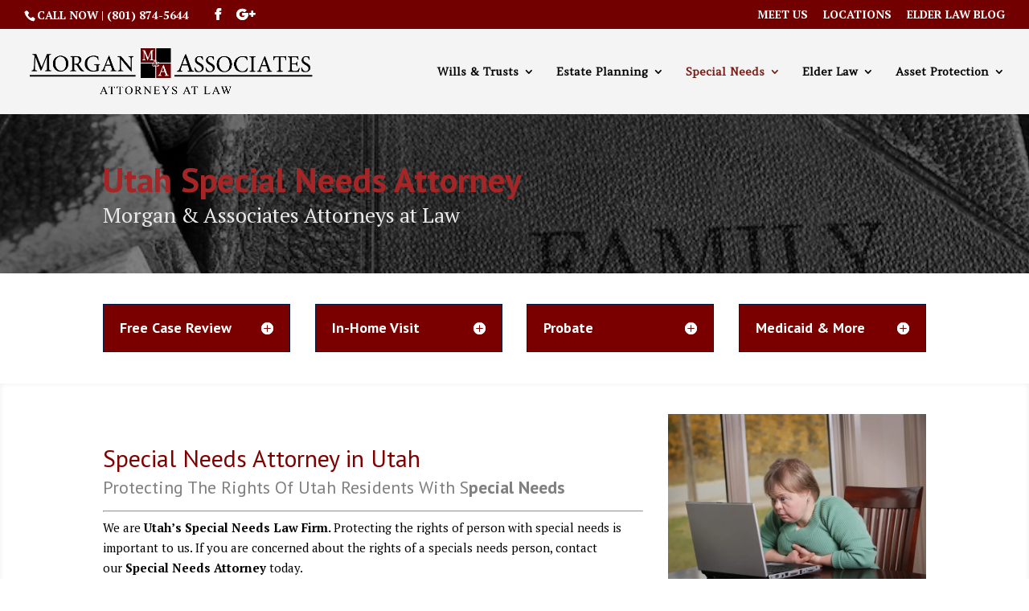

--- FILE ---
content_type: text/html; charset=UTF-8
request_url: https://morganlawutah.com/special-needs-attorney/
body_size: 9331
content:
<!DOCTYPE html>
<html lang="en">
<head>
<meta charset="UTF-8" />
<meta http-equiv="X-UA-Compatible" content="IE=edge">
<link rel="pingback" href="https://morganlawutah.com/xmlrpc.php" />
<script type="text/javascript">
document.documentElement.className = 'js';
</script>
<script>var et_site_url='https://morganlawutah.com';var et_post_id='329393';function et_core_page_resource_fallback(a,b){"undefined"===typeof b&&(b=a.sheet.cssRules&&0===a.sheet.cssRules.length);b&&(a.onerror=null,a.onload=null,a.href?a.href=et_site_url+"/?et_core_page_resource="+a.id+et_post_id:a.src&&(a.src=et_site_url+"/?et_core_page_resource="+a.id+et_post_id))}
</script>
<!-- This site is optimized with the Yoast SEO plugin v15.2 - https://yoast.com/wordpress/plugins/seo/ -->
<title>Special Needs Attorney</title>
<meta name="description" content="Special Needs Attorney in Utah. We protect the right of those with special needs in Utah. Call today to speak with an Attorney 801-" />
<meta name="robots" content="index, follow, max-snippet:-1, max-image-preview:large, max-video-preview:-1" />
<link rel="canonical" href="https://morganlawutah.com/special-needs-attorney/" />
<meta property="og:locale" content="en_US" />
<meta property="og:type" content="article" />
<meta property="og:title" content="Special Needs Attorney" />
<meta property="og:description" content="Special Needs Attorney in Utah. We protect the right of those with special needs in Utah. Call today to speak with an Attorney 801-" />
<meta property="og:url" content="https://morganlawutah.com/special-needs-attorney/" />
<meta property="og:site_name" content="Morgan &amp; Associates" />
<meta property="article:publisher" content="https://www.facebook.com/morganlawutah?notif_t=page_user_activity" />
<meta property="article:modified_time" content="2020-10-04T16:33:53+00:00" />
<meta property="og:image" content="https://morganlawutah.com/wp-content/uploads/2015/10/Special-Needs-Abuse-Morgan-and-Morgan-Law.jpg" />
<meta property="og:image:width" content="724" />
<meta property="og:image:height" content="483" />
<meta name="twitter:card" content="summary" />
<meta name="twitter:label1" value="Written by">
<meta name="twitter:data1" value="Morgan Law">
<meta name="twitter:label2" value="Est. reading time">
<meta name="twitter:data2" value="5 minutes">
<script type="application/ld+json" class="yoast-schema-graph">{"@context":"https://schema.org","@graph":[{"@type":"Organization","@id":"https://morganlawutah.com/#organization","name":"Morgan Law Utah","url":"https://morganlawutah.com/","sameAs":["https://www.facebook.com/morganlawutah?notif_t=page_user_activity"],"logo":{"@type":"ImageObject","@id":"https://morganlawutah.com/#logo","inLanguage":"en","url":"https://morganlawutah.com/wp-content/uploads/2015/08/Morgan-and-Morgand-Attorneys-at-Law.jpg","width":1053,"height":190,"caption":"Morgan Law Utah"},"image":{"@id":"https://morganlawutah.com/#logo"}},{"@type":"WebSite","@id":"https://morganlawutah.com/#website","url":"https://morganlawutah.com/","name":"Morgan &amp; Associates","description":"(801) 874-5644 | Call Now!","publisher":{"@id":"https://morganlawutah.com/#organization"},"potentialAction":[{"@type":"SearchAction","target":"https://morganlawutah.com/?s={search_term_string}","query-input":"required name=search_term_string"}],"inLanguage":"en"},{"@type":"ImageObject","@id":"https://morganlawutah.com/special-needs-attorney/#primaryimage","inLanguage":"en","url":"https://morganlawutah.com/wp-content/uploads/2015/10/Special-Needs-Abuse-Morgan-and-Morgan-Law.jpg","width":724,"height":483,"caption":"Special Needs Abuse Attorney in Utah"},{"@type":"WebPage","@id":"https://morganlawutah.com/special-needs-attorney/#webpage","url":"https://morganlawutah.com/special-needs-attorney/","name":"Special Needs Attorney","isPartOf":{"@id":"https://morganlawutah.com/#website"},"primaryImageOfPage":{"@id":"https://morganlawutah.com/special-needs-attorney/#primaryimage"},"datePublished":"2015-10-04T18:56:47+00:00","dateModified":"2020-10-04T16:33:53+00:00","description":"Special Needs Attorney in Utah. We protect the right of those with special needs in Utah. Call today to speak with an Attorney 801-","breadcrumb":{"@id":"https://morganlawutah.com/special-needs-attorney/#breadcrumb"},"inLanguage":"en","potentialAction":[{"@type":"ReadAction","target":["https://morganlawutah.com/special-needs-attorney/"]}]},{"@type":"BreadcrumbList","@id":"https://morganlawutah.com/special-needs-attorney/#breadcrumb","itemListElement":[{"@type":"ListItem","position":1,"item":{"@type":"WebPage","@id":"https://morganlawutah.com/","url":"https://morganlawutah.com/","name":"Home"}},{"@type":"ListItem","position":2,"item":{"@type":"WebPage","@id":"https://morganlawutah.com/special-needs-attorney/","url":"https://morganlawutah.com/special-needs-attorney/","name":"Special Needs Attorney"}}]}]}</script>
<!-- / Yoast SEO plugin. -->
<link rel='dns-prefetch' href='//fonts.googleapis.com' />
<link rel="alternate" type="application/rss+xml" title="Morgan &amp; Associates &raquo; Feed" href="https://morganlawutah.com/feed/" />
<link rel="alternate" type="application/rss+xml" title="Morgan &amp; Associates &raquo; Comments Feed" href="https://morganlawutah.com/comments/feed/" />
<meta content="Divi v.4.6.5" name="generator"/><!-- <link rel='stylesheet' id='wp-block-library-css'  href='https://morganlawutah.com/wp-includes/css/dist/block-library/style.min.css?ver=5.5.15' type='text/css' media='all' /> -->
<!-- <link rel='stylesheet' id='contact-form-7-css'  href='https://morganlawutah.com/wp-content/plugins/contact-form-7/includes/css/styles.css?ver=5.3' type='text/css' media='all' /> -->
<link rel="stylesheet" type="text/css" href="//morganlawutah.com/wp-content/cache/wpfc-minified/m02rskq2/60gph.css" media="all"/>
<!-- <link rel='stylesheet' id='wplp-style-css'  href='https://morganlawutah.com/wp-content/plugins/lawyer-resources/default.css?ver=1.0.1' type='text/css' media='screen' /> -->
<link rel="stylesheet" type="text/css" href="//morganlawutah.com/wp-content/cache/wpfc-minified/dr9smo36/60gph.css" media="screen"/>
<!-- <link rel='stylesheet' id='ssb-front-css-css'  href='https://morganlawutah.com/wp-content/plugins/simple-social-buttons/assets/css/front.css?ver=5.0.0' type='text/css' media='all' /> -->
<!-- <link rel='stylesheet' id='rplg-css-css'  href='https://morganlawutah.com/wp-content/plugins/business-reviews-bundle/assets/css/rplg.css?ver=1.6' type='text/css' media='all' /> -->
<!-- <link rel='stylesheet' id='swiper-css-css'  href='https://morganlawutah.com/wp-content/plugins/business-reviews-bundle/assets/css/swiper.min.css?ver=1.6' type='text/css' media='all' /> -->
<!-- <link rel='stylesheet' id='divi-style-css'  href='https://morganlawutah.com/wp-content/themes/Divi/style.css?ver=4.6.5' type='text/css' media='all' /> -->
<link rel="stylesheet" type="text/css" href="//morganlawutah.com/wp-content/cache/wpfc-minified/d76ntk3p/60gpg.css" media="all"/>
<link rel='stylesheet' id='et-builder-googlefonts-cached-css'  href='https://fonts.googleapis.com/css?family=PT+Sans:regular,italic,700,700italic|PT+Serif:regular,italic,700,700italic|Amethysta:regular&#038;subset=cyrillic,latin,latin-ext,cyrillic-ext&#038;display=swap' type='text/css' media='all' />
<!-- <link rel='stylesheet' id='dashicons-css'  href='https://morganlawutah.com/wp-includes/css/dashicons.min.css?ver=5.5.15' type='text/css' media='all' /> -->
<link rel="stylesheet" type="text/css" href="//morganlawutah.com/wp-content/cache/wpfc-minified/qa5rngw1/60gpe.css" media="all"/>
<script type='text/javascript' src='https://morganlawutah.com/wp-content/plugins/simple-social-buttons/assets/js/frontend-blocks.js?ver=5.0.0' id='ssb-blocks-front-js-js'></script>
<script src='//morganlawutah.com/wp-content/cache/wpfc-minified/7yzmx60g/c8j2q.js' type="text/javascript"></script>
<!-- <script type='text/javascript' src='https://morganlawutah.com/wp-includes/js/jquery/jquery.js?ver=1.12.4-wp' id='jquery-core-js'></script> -->
<script type='text/javascript' id='ssb-front-js-js-extra'>
/* <![CDATA[ */
var SSB = {"ajax_url":"https:\/\/morganlawutah.com\/wp-admin\/admin-ajax.php","fb_share_nonce":"42fa20a0d4"};
/* ]]> */
</script>
<script src='//morganlawutah.com/wp-content/cache/wpfc-minified/d7dcgagy/c8j2q.js' type="text/javascript"></script>
<!-- <script type='text/javascript' src='https://morganlawutah.com/wp-content/plugins/simple-social-buttons/assets/js/front.js?ver=5.0.0' id='ssb-front-js-js'></script> -->
<!-- <script type='text/javascript' src='https://morganlawutah.com/wp-content/plugins/business-reviews-bundle/assets/js/wpac-time.js?ver=1.6' id='brb-wpac-time-js-js'></script> -->
<!-- <script type='text/javascript' src='https://morganlawutah.com/wp-content/plugins/business-reviews-bundle/assets/js/blazy.min.js?ver=1.6' id='blazy-js-js'></script> -->
<!-- <script type='text/javascript' src='https://morganlawutah.com/wp-content/plugins/business-reviews-bundle/assets/js/swiper.min.js?ver=1.6' id='swiper-js-js'></script> -->
<!-- <script type='text/javascript' src='https://morganlawutah.com/wp-content/plugins/business-reviews-bundle/assets/js/rplg.js?ver=1.6' id='rplg-js-js'></script> -->
<!-- <script type='text/javascript' src='https://morganlawutah.com/wp-content/themes/Divi/core/admin/js/es6-promise.auto.min.js?ver=5.5.15' id='es6-promise-js'></script> -->
<script type='text/javascript' id='et-core-api-spam-recaptcha-js-extra'>
/* <![CDATA[ */
var et_core_api_spam_recaptcha = {"site_key":"","page_action":{"action":"special_needs_attorney"}};
/* ]]> */
</script>
<script src='//morganlawutah.com/wp-content/cache/wpfc-minified/lybfhe0d/60gph.js' type="text/javascript"></script>
<!-- <script type='text/javascript' src='https://morganlawutah.com/wp-content/themes/Divi/core/admin/js/recaptcha.js?ver=5.5.15' id='et-core-api-spam-recaptcha-js'></script> -->
<link rel="https://api.w.org/" href="https://morganlawutah.com/wp-json/" /><link rel="alternate" type="application/json" href="https://morganlawutah.com/wp-json/wp/v2/pages/329393" /><link rel="EditURI" type="application/rsd+xml" title="RSD" href="https://morganlawutah.com/xmlrpc.php?rsd" />
<link rel="wlwmanifest" type="application/wlwmanifest+xml" href="https://morganlawutah.com/wp-includes/wlwmanifest.xml" /> 
<meta name="generator" content="WordPress 5.5.15" />
<link rel='shortlink' href='https://morganlawutah.com/?p=329393' />
<link rel="alternate" type="application/json+oembed" href="https://morganlawutah.com/wp-json/oembed/1.0/embed?url=https%3A%2F%2Fmorganlawutah.com%2Fspecial-needs-attorney%2F" />
<link rel="alternate" type="text/xml+oembed" href="https://morganlawutah.com/wp-json/oembed/1.0/embed?url=https%3A%2F%2Fmorganlawutah.com%2Fspecial-needs-attorney%2F&#038;format=xml" />
<style media="screen">
/*inline margin*/
.simplesocialbuttons.simplesocialbuttons_inline.simplesocial-sm-round button{
margin: ;
}
/*margin-digbar*/
</style>
<!-- Open Graph Meta Tags generated by Simple Social Buttons 5.0.0 -->
<meta property="og:title" content="Special Needs Attorney - Morgan &amp; Associates" />
<meta property="og:url" content="https://morganlawutah.com/special-needs-attorney/" />
<meta property="og:site_name" content="Morgan &amp; Associates" />
<meta property="og:image" content="https://morganlawutah.com/wp-content/uploads/2015/10/Special-Needs-Abuse-Morgan-and-Morgan-Law.jpg" />
<meta name="twitter:card" content="summary_large_image" />
<meta name="twitter:title" content="Special Needs Attorney - Morgan &amp; Associates" />
<meta property="twitter:image" content="https://morganlawutah.com/wp-content/uploads/2015/10/Special-Needs-Abuse-Morgan-and-Morgan-Law.jpg" />
<meta name="viewport" content="width=device-width, initial-scale=1.0, maximum-scale=1.0, user-scalable=0" /><style type="text/css" id="custom-background-css">
body.custom-background { background-image: url("https://morganlawutah.com/wp-content/uploads/2015/07/Injury-Law-Lehi-Santaquin-utah.jpg"); background-position: right top; background-size: auto; background-repeat: repeat-x; background-attachment: fixed; }
</style>
<!--START: LegalChat Monitoring and Tracking Code: Put this in the HEAD section of your HTML Page -->
<script type="text/javascript">
_siteid = "e4c0618b-371f-47a4-83e5-eb5aef150d1f";
_subscriberId  = "f984c013-b6e5-44fe-822b-c6ea007f25e5";
function comCC24StartFunctioning(scriptSource) {
var scrDynamicHeadAttr = document.createElement('script');
scrDynamicHeadAttr.setAttribute('src', scriptSource);
scrDynamicHeadAttr.setAttribute('type', 'text/javascript');
scrHeadAttr = document.getElementsByTagName('head')[0];
scrHeadAttr.insertBefore(scrDynamicHeadAttr, scrHeadAttr.firstChild);
}
comCC24StartFunctioning(window.location.protocol + "//service.legalchat.com/VisitorManager/Scripts/comCC24DomReady.js");
</script>
<!--END: LegalChat Monitoring and Tracking Code--><link rel="icon" href="https://morganlawutah.com/wp-content/uploads/2015/08/cropped-Morgan-and-Morgan-Attorneys-at-Law-Mark1-32x32.jpg" sizes="32x32" />
<link rel="icon" href="https://morganlawutah.com/wp-content/uploads/2015/08/cropped-Morgan-and-Morgan-Attorneys-at-Law-Mark1-192x192.jpg" sizes="192x192" />
<link rel="apple-touch-icon" href="https://morganlawutah.com/wp-content/uploads/2015/08/cropped-Morgan-and-Morgan-Attorneys-at-Law-Mark1-180x180.jpg" />
<meta name="msapplication-TileImage" content="https://morganlawutah.com/wp-content/uploads/2015/08/cropped-Morgan-and-Morgan-Attorneys-at-Law-Mark1-270x270.jpg" />
<!-- <link rel="stylesheet" id="et-core-unified-329393-cached-inline-styles" href="https://morganlawutah.com/wp-content/et-cache/329393/et-core-unified-329393-17672073087281.min.css" onerror="et_core_page_resource_fallback(this, true)" onload="et_core_page_resource_fallback(this)" /> -->
<link rel="stylesheet" type="text/css" href="//morganlawutah.com/wp-content/cache/wpfc-minified/du8sunho/414ho.css" media="all"/></head>
<body class="page-template-default page page-id-329393 custom-background et_pb_button_helper_class et_fullwidth_nav et_fullwidth_secondary_nav et_fixed_nav et_show_nav et_secondary_nav_enabled et_secondary_nav_two_panels et_primary_nav_dropdown_animation_fade et_secondary_nav_dropdown_animation_fade et_header_style_left et_pb_footer_columns4 et_pb_gutter et_pb_gutters2 et_pb_pagebuilder_layout et_no_sidebar et_divi_theme et-db et_minified_js et_minified_css">
<div id="page-container">
<div id="top-header">
<div class="container clearfix">
<div id="et-info">
<span id="et-info-phone">CALL NOW | (801) 874-5644</span>
<ul class="et-social-icons">
<li class="et-social-icon et-social-facebook">
<a href="https://www.facebook.com/morganlawutah?notif_t=page_user_activity" class="icon">
<span>Facebook</span>
</a>
</li>
<li class="et-social-icon et-social-google-plus">
<a href="https://goo.gl/maps/cuf1DvUNdmP2" class="icon">
<span>Google</span>
</a>
</li>
</ul>				</div> <!-- #et-info -->
<div id="et-secondary-menu">
<div class="et_duplicate_social_icons">
<ul class="et-social-icons">
<li class="et-social-icon et-social-facebook">
<a href="https://www.facebook.com/morganlawutah?notif_t=page_user_activity" class="icon">
<span>Facebook</span>
</a>
</li>
<li class="et-social-icon et-social-google-plus">
<a href="https://goo.gl/maps/cuf1DvUNdmP2" class="icon">
<span>Google</span>
</a>
</li>
</ul>
</div><ul id="et-secondary-nav" class="menu"><li class="menu-item menu-item-type-post_type menu-item-object-page menu-item-479477"><a title="Meet the Team of Morgan &#038; Associates Law" href="https://morganlawutah.com/about-our-law-firm/">Meet Us</a></li>
<li class="menu-item menu-item-type-post_type menu-item-object-page menu-item-166"><a title="Law Offices in Lehi and Santaquin Utah" href="https://morganlawutah.com/contact-our-law-office/">Locations</a></li>
<li class="menu-item menu-item-type-post_type menu-item-object-page menu-item-1041"><a title="Elder Law Articles and Resources" href="https://morganlawutah.com/utah-estate-planning-2/">Elder Law Blog</a></li>
</ul>				</div> <!-- #et-secondary-menu -->
</div> <!-- .container -->
</div> <!-- #top-header -->
<header id="main-header" data-height-onload="92">
<div class="container clearfix et_menu_container">
<div class="logo_container">
<span class="logo_helper"></span>
<a href="https://morganlawutah.com/">
<img src="https://morganlawutah.com/wp-content/uploads/2016/01/morgan-and-morgan-logo-redesign-.png" alt="Morgan &amp; Associates" id="logo" data-height-percentage="59" />
</a>
</div>
<div id="et-top-navigation" data-height="92" data-fixed-height="77">
<nav id="top-menu-nav">
<ul id="top-menu" class="nav"><li id="menu-item-1243836" class="menu-item menu-item-type-custom menu-item-object-custom menu-item-has-children menu-item-1243836"><a href="#">Wills &#038; Trusts</a>
<ul class="sub-menu">
<li id="menu-item-1243846" class="menu-item menu-item-type-post_type menu-item-object-page menu-item-1243846"><a href="https://morganlawutah.com/living-trusts/">Living Trusts</a></li>
<li id="menu-item-1243843" class="menu-item menu-item-type-post_type menu-item-object-page menu-item-1243843"><a href="https://morganlawutah.com/utah-simple-wills/">Simple Wills</a></li>
<li id="menu-item-1243840" class="menu-item menu-item-type-post_type menu-item-object-page menu-item-1243840"><a href="https://morganlawutah.com/utah-wills-versus-trusts/">Wills vs Trusts</a></li>
</ul>
</li>
<li id="menu-item-479247" class="menu-item menu-item-type-post_type menu-item-object-page menu-item-has-children menu-item-479247"><a title="Offering Trusts and More" href="https://morganlawutah.com/utah-estate-planning/">Estate Planning</a>
<ul class="sub-menu">
<li id="menu-item-1244114" class="menu-item menu-item-type-post_type menu-item-object-page menu-item-1244114"><a href="https://morganlawutah.com/utah-estate-planning-family-trust-planning/">Estate Planning</a></li>
<li id="menu-item-1244116" class="menu-item menu-item-type-post_type menu-item-object-page menu-item-1244116"><a href="https://morganlawutah.com/cabin-trust-attorney/">Cabin Trust</a></li>
<li id="menu-item-1244263" class="menu-item menu-item-type-post_type menu-item-object-page menu-item-1244263"><a href="https://morganlawutah.com/dynasty-trust/">Dynasty Trust</a></li>
<li id="menu-item-1244115" class="menu-item menu-item-type-post_type menu-item-object-page menu-item-1244115"><a href="https://morganlawutah.com/utah-estate-planning-family-trust-planning/">Family Trust Planning</a></li>
<li id="menu-item-1244108" class="menu-item menu-item-type-post_type menu-item-object-page menu-item-1244108"><a href="https://morganlawutah.com/planning-for-senior-years/">Planning Senior Years</a></li>
<li id="menu-item-1244113" class="menu-item menu-item-type-post_type menu-item-object-page menu-item-1244113"><a href="https://morganlawutah.com/utah-estate-planning-family-trust-planning/">Young Family Planning</a></li>
<li id="menu-item-1244120" class="menu-item menu-item-type-post_type menu-item-object-page menu-item-1244120"><a href="https://morganlawutah.com/utah-retirement-trusts/">Retirement Trusts</a></li>
<li id="menu-item-1244099" class="menu-item menu-item-type-post_type menu-item-object-page menu-item-1244099"><a href="https://morganlawutah.com/asset-protection/">Asset Protection Trust</a></li>
</ul>
</li>
<li id="menu-item-611772" class="menu-item menu-item-type-post_type menu-item-object-page current-menu-item page_item page-item-329393 current_page_item menu-item-has-children menu-item-611772"><a title="Special Needs Attorney" href="https://morganlawutah.com/special-needs-attorney/" aria-current="page">Special Needs</a>
<ul class="sub-menu">
<li id="menu-item-386798" class="menu-item menu-item-type-post_type menu-item-object-page menu-item-386798"><a href="https://morganlawutah.com/special-needs-planning/">Special Needs Planning</a></li>
<li id="menu-item-1244128" class="menu-item menu-item-type-post_type menu-item-object-page menu-item-1244128"><a href="https://morganlawutah.com/able-accounts/">ABLE Accounts</a></li>
<li id="menu-item-409736" class="menu-item menu-item-type-post_type menu-item-object-page menu-item-409736"><a href="https://morganlawutah.com/guardianship/">Guardianship</a></li>
<li id="menu-item-1244131" class="menu-item menu-item-type-post_type menu-item-object-page menu-item-1244131"><a href="https://morganlawutah.com/self-settled-special-needs-trust/">Self-Settled Special Needs Trust</a></li>
<li id="menu-item-346341" class="menu-item menu-item-type-post_type menu-item-object-page menu-item-346341"><a title="Protecting Individuals With Special Needs From Abuse" href="https://morganlawutah.com/special-needs-abuse/">Special Needs Abuse</a></li>
<li id="menu-item-1243873" class="menu-item menu-item-type-custom menu-item-object-custom menu-item-has-children menu-item-1243873"><a href="#">Medicaid &#038; Veteran</a>
<ul class="sub-menu">
<li id="menu-item-1243879" class="menu-item menu-item-type-post_type menu-item-object-page menu-item-1243879"><a href="https://morganlawutah.com/elder-law-utah/veteran-benefits-planning/">Veteran Benefits Planning</a></li>
<li id="menu-item-1243878" class="menu-item menu-item-type-post_type menu-item-object-page menu-item-1243878"><a href="https://morganlawutah.com/elder-law-utah/medicaid-benefits-planning/medicaid-estate-recovery/">Medicaid Estate Recovery</a></li>
<li id="menu-item-1243875" class="menu-item menu-item-type-post_type menu-item-object-page menu-item-1243875"><a href="https://morganlawutah.com/medicaid-spend-down/">Medicaid Spend Down</a></li>
<li id="menu-item-1243874" class="menu-item menu-item-type-post_type menu-item-object-page menu-item-1243874"><a href="https://morganlawutah.com/high-nursing-homes-costs/">High Nursing Homes Costs</a></li>
<li id="menu-item-1243876" class="menu-item menu-item-type-post_type menu-item-object-page menu-item-1243876"><a href="https://morganlawutah.com/morgan-and-morgan-injurylaw/medical-malpractice-attorney/">Medical Malpractice Attorney</a></li>
</ul>
</li>
</ul>
</li>
<li id="menu-item-326652" class="menu-item menu-item-type-post_type menu-item-object-page menu-item-has-children menu-item-326652"><a title="Utah Elder Law Attorney " href="https://morganlawutah.com/elder-law-utah/">Elder Law</a>
<ul class="sub-menu">
<li id="menu-item-335108" class="menu-item menu-item-type-post_type menu-item-object-page menu-item-335108"><a title="Stop Elderly Abuse " href="https://morganlawutah.com/elderly-physical-abuse/">Physical Abuse</a></li>
<li id="menu-item-406895" class="menu-item menu-item-type-post_type menu-item-object-page menu-item-406895"><a title="Stop Elderly Financial Abuse " href="https://morganlawutah.com/elderly-financial-abuse/">Financial Abuse</a></li>
<li id="menu-item-403649" class="menu-item menu-item-type-post_type menu-item-object-page menu-item-has-children menu-item-403649"><a title="Planning now can have big rewards when it matters most" href="https://morganlawutah.com/elder-law-utah/medicaid-benefits-planning/">Medicaid Benefits Planning</a>
<ul class="sub-menu">
<li id="menu-item-1243656" class="menu-item menu-item-type-post_type menu-item-object-page menu-item-1243656"><a href="https://morganlawutah.com/high-nursing-homes-costs/">Nursing Homes Costs</a></li>
<li id="menu-item-868923" class="menu-item menu-item-type-post_type menu-item-object-page menu-item-868923"><a href="https://morganlawutah.com/elder-law-utah/medicaid-benefits-planning/medicaid-estate-recovery/">Medicaid Estate Recovery</a></li>
<li id="menu-item-868927" class="menu-item menu-item-type-post_type menu-item-object-page menu-item-868927"><a href="https://morganlawutah.com/medicaid-spend-down/">Medicaid Spend Down</a></li>
<li id="menu-item-397612" class="menu-item menu-item-type-post_type menu-item-object-page menu-item-397612"><a title="Get the most from the benefits you&#8217;ve earned" href="https://morganlawutah.com/elder-law-utah/veteran-benefits-planning/">Veteran Benefits Planning</a></li>
<li id="menu-item-416233" class="menu-item menu-item-type-post_type menu-item-object-page menu-item-416233"><a title="Estate Planning &#038; Trusts" href="https://morganlawutah.com/utah-estate-planning/">Estate Planning &#038; Trusts</a></li>
<li id="menu-item-409646" class="menu-item menu-item-type-post_type menu-item-object-page menu-item-409646"><a href="https://morganlawutah.com/guardianship/">Guardianship</a></li>
</ul>
</li>
</ul>
</li>
<li id="menu-item-1244094" class="menu-item menu-item-type-custom menu-item-object-custom menu-item-has-children menu-item-1244094"><a href="#">Asset Protection</a>
<ul class="sub-menu">
<li id="menu-item-1243983" class="menu-item menu-item-type-post_type menu-item-object-page menu-item-1243983"><a href="https://morganlawutah.com/asset-protection/">Asset Protection</a></li>
<li id="menu-item-1244095" class="menu-item menu-item-type-post_type menu-item-object-page menu-item-1244095"><a href="https://morganlawutah.com/death-and-estate-tax/">Death &#038; Estate Tax</a></li>
</ul>
</li>
</ul>						</nav>
<div id="et_mobile_nav_menu">
<div class="mobile_nav closed">
<span class="select_page">Select Page</span>
<span class="mobile_menu_bar mobile_menu_bar_toggle"></span>
</div>
</div>				</div> <!-- #et-top-navigation -->
</div> <!-- .container -->
<div class="et_search_outer">
<div class="container et_search_form_container">
<form role="search" method="get" class="et-search-form" action="https://morganlawutah.com/">
<input type="search" class="et-search-field" placeholder="Search &hellip;" value="" name="s" title="Search for:" />					</form>
<span class="et_close_search_field"></span>
</div>
</div>
</header> <!-- #main-header -->
<div id="et-main-area">
<div id="main-content">
<article id="post-329393" class="post-329393 page type-page status-publish has-post-thumbnail hentry">
<div class="entry-content">
<div id="et-boc" class="et-boc">
<div class="et-l et-l--post">
<div class="et_builder_inner_content et_pb_gutters2">
<div class="et_pb_section et_pb_section_0 et_pb_section_parallax et_pb_inner_shadow et_pb_fullwidth_section et_section_regular" >
<section class="et_pb_module et_pb_fullwidth_header et_pb_fullwidth_header_0 et_hover_enabled et_pb_section_parallax et_pb_text_align_left et_pb_bg_layout_dark">
<span class="et_parallax_bg_wrap"><span
class="et_parallax_bg et_pb_parallax_css"
style="background-image: url(//i0.wp.com/morganlawutah.com/wp-content/uploads/2020/09/Family-Law-Head-2.jpg);"
></span></span>
<div class="et_pb_fullwidth_header_container left">
<div class="header-content-container center">
<div class="header-content">
<h1 class="et_pb_module_header">Utah Special Needs Attorney</h1>
<span class="et_pb_fullwidth_header_subhead">Morgan & Associates Attorneys at Law</span>
<div class="et_pb_header_content_wrapper"></div>
</div>
</div>
</div>
<div class="et_pb_fullwidth_header_overlay"></div>
<div class="et_pb_fullwidth_header_scroll"></div>
</section>
</div> <!-- .et_pb_section --><div class="et_pb_section et_pb_section_1 et_section_regular" >
<div class="et_pb_row et_pb_row_0">
<div class="et_pb_column et_pb_column_1_4 et_pb_column_0  et_pb_css_mix_blend_mode_passthrough">
<div class="et_pb_module et_pb_toggle et_pb_toggle_0 et_pb_toggle_item  et_pb_toggle_close">
<h5 class="et_pb_toggle_title">Free Case Review</h5>
<div class="et_pb_toggle_content clearfix"><hr />
<p style="text-align: center;"><span style="color: #ffffff;">Let us review your Will or Trust.</span></p>
<h3 style="text-align: center;"><span style="color: #ededed;"><strong>Speak To An Attorney Now: 801-874-5644</strong></span></h3>
<p style="text-align: center;">
</div> <!-- .et_pb_toggle_content -->
</div> <!-- .et_pb_toggle -->
</div> <!-- .et_pb_column --><div class="et_pb_column et_pb_column_1_4 et_pb_column_1  et_pb_css_mix_blend_mode_passthrough">
<div class="et_pb_module et_pb_toggle et_pb_toggle_1 et_pb_toggle_item  et_pb_toggle_close">
<h5 class="et_pb_toggle_title">In-Home Visit</h5>
<div class="et_pb_toggle_content clearfix"><hr />
<p style="text-align: center;"><span style="color: #ffffff;">We'll come to you. We offer free in-home meetings.</span></p>
<h3 style="text-align: center;"><span style="color: #ededed;"><strong>Speak To An Attorney Now: 801-874-5644</strong></span></h3>
</div> <!-- .et_pb_toggle_content -->
</div> <!-- .et_pb_toggle -->
</div> <!-- .et_pb_column --><div class="et_pb_column et_pb_column_1_4 et_pb_column_2  et_pb_css_mix_blend_mode_passthrough">
<div class="et_pb_module et_pb_toggle et_pb_toggle_2 et_pb_toggle_item  et_pb_toggle_close">
<h5 class="et_pb_toggle_title">Probate</h5>
<div class="et_pb_toggle_content clearfix"><hr />
<p style="text-align: center;"><span style="color: #ffffff;">Call for help with the estate of a loved one who has recently passed away</span></p>
<h3 style="text-align: center;"><span style="color: #ffffff;"><strong>Speak To An Attorney Now: 801-874-5644</strong></span></h3>
<p style="text-align: center;"><a href='https://morganlawutah.com/utah-estate-planning/' class='small-button smallsilver'>Click Here To Learn More</a></p>
</div> <!-- .et_pb_toggle_content -->
</div> <!-- .et_pb_toggle -->
</div> <!-- .et_pb_column --><div class="et_pb_column et_pb_column_1_4 et_pb_column_3  et_pb_css_mix_blend_mode_passthrough et-last-child">
<div class="et_pb_module et_pb_toggle et_pb_toggle_3 et_pb_toggle_item  et_pb_toggle_close">
<h5 class="et_pb_toggle_title">Medicaid &amp; More</h5>
<div class="et_pb_toggle_content clearfix"><hr />
<p style="text-align: center;"><span style="color: #ffffff;">Call us for help protecting your loved ones with special needs</span></p>
<h3 style="text-align: center;"><span style="color: #ffffff;"><strong>Speak To An Attorney Now: 801-874-5644</strong></span></h3>
<p style="text-align: center;"><a href='https://morganlawutah.com/special-needs-attorney/' class='small-button smallsilver'>Click Here To Learn More</a></p>
<p style="text-align: center;"> </p>
</div> <!-- .et_pb_toggle_content -->
</div> <!-- .et_pb_toggle -->
</div> <!-- .et_pb_column -->
</div> <!-- .et_pb_row -->
</div> <!-- .et_pb_section --><div class="et_pb_section et_pb_section_2 et_pb_with_background et_pb_inner_shadow et_section_regular" >
<div class="et_pb_row et_pb_row_1">
<div class="et_pb_column et_pb_column_2_3 et_pb_column_4  et_pb_css_mix_blend_mode_passthrough">
<div class="et_pb_module et_pb_text et_pb_text_0  et_pb_text_align_left et_pb_bg_layout_light">
<div class="et_pb_text_inner"><h1> </h1>
<h1><span style="color: #800000;">Special Needs </span><span style="color: #800000;">Attorney in Utah</span></h1>
<h3><span style="color: #808080;">Protecting The Rights Of Utah Residents With S<strong>pecial Needs </strong></span></h3>
<hr />
<p>We are<strong> Utah&#8217;s Special Needs Law Firm. </strong>Protecting the rights of person with special needs is important to us. If you are concerned about the rights of a specials needs person, contact our<strong> Special Needs Attorney </strong>today.</p>
<p style="text-align: left;">The rights of those with <strong>Special Needs</strong> are often violated via abuse or neglect. It is often hard to identify a victim of abuse because individuals with special need may not be able to communicate the problem. Often times everything may seem fine on the surface but your gut may tell you otherwise. Call us today and speak with Attorney Chris Morgan. Your call is confidential and there is no charge for Utah residents.</p>
<h3><span style="color: #800000;">Speak Up! Help Us Protect The Rights of Those With Specials Needs. </span></h3>
<h4><span style="color: #000000;">Call Special Needs Attorney Chris Morgan Now: 801-874-5644. </span></h4>
<p style="text-align: center;"></div>
</div> <!-- .et_pb_text -->
</div> <!-- .et_pb_column --><div class="et_pb_column et_pb_column_1_3 et_pb_column_5  et_pb_css_mix_blend_mode_passthrough et-last-child">
<div class="et_pb_module et_pb_image et_pb_image_0 et_animated et-waypoint">
<span class="et_pb_image_wrap "><img loading="lazy" src="//i0.wp.com/morganlawutah.com/wp-content/uploads/2015/10/Special-Needs-Abuse-Morgan-and-Morgan-Law.jpg" alt="" title="Special Needs Physical Abuse Attorney in Utah" height="auto" width="auto" /></span>
</div><div class="et_pb_module et_pb_tabs et_pb_tabs_0 " >
<ul class="et_pb_tabs_controls clearfix">
<li class="et_pb_tab_0 et_pb_tab_active"><a href="#">WHY CHOOSE US?</a></li>
</ul>
<div class="et_pb_all_tabs">
<div class="et_pb_tab et_pb_tab_0 clearfix et_pb_active_content">
<div class="et_pb_tab_content"><ul>
<li><strong><span style="color: #ffffff;"><span class="s2">F</span><span class="s2">ree confidential case reviews&nbsp;</span></span></strong></li>
<li><strong><span style="color: #ffffff;"><span class="s2">Free in home case reviews for clients that can not come to the office.</span></span></strong></li>
<li><strong><span style="color: #ffffff;"><span class="s2">Serving clients throughout the entire state of&nbsp;Utah. </span></span></strong></li>
<li><strong><span style="color: #ffffff;"><span class="s2">Offices in Lehi and Santaquin, Utah.&nbsp;</span></span></strong></li>
<li><strong><span style="color: #ffffff;"><span class="s2">Experienced trial lawyers</span></span></strong></li>
<li><strong><span style="color: #ffffff;"><span class="s4">Successfully accomplished thousands of verdicts and settlements</span></span></strong></li>
<li><strong><span style="color: #ffffff;">Licensed Clinical Social Worker (LCSW) on staff</span></strong></li>
</ul>
<p style="text-align: center;"></div>
</div> <!-- .et_pb_tab -->
</div> <!-- .et_pb_all_tabs -->
</div> <!-- .et_pb_tabs -->
</div> <!-- .et_pb_column -->
</div> <!-- .et_pb_row -->
</div> <!-- .et_pb_section -->		</div><!-- .et_builder_inner_content -->
</div><!-- .et-l -->
</div><!-- #et-boc -->
<div class="simplesocialbuttons simplesocial-sm-round simplesocialbuttons_inline simplesocialbuttons-align-left post-329393 page  simplesocialbuttons-inline-no-animation">
<button class="simplesocial-fb-share"  rel="nofollow"  target="_blank"  aria-label="Facebook Share" data-href="https://www.facebook.com/sharer/sharer.php?u=https://morganlawutah.com/special-needs-attorney/" onclick="javascript:window.open(this.dataset.href, '', 'menubar=no,toolbar=no,resizable=yes,scrollbars=yes,height=600,width=600');return false;"><span class="simplesocialtxt">Facebook </span> </button>
<button class="simplesocial-twt-share"  rel="nofollow"  target="_blank"  aria-label="Twitter Share" data-href="https://twitter.com/share?text=Special+Needs+Attorney&url=https://morganlawutah.com/special-needs-attorney/" onclick="javascript:window.open(this.dataset.href, '', 'menubar=no,toolbar=no,resizable=yes,scrollbars=yes,height=600,width=600');return false;"><span class="simplesocialtxt">Twitter</span> </button>
<button  rel="nofollow"  target="_blank"  class="simplesocial-linkedin-share" aria-label="LinkedIn Share" data-href="https://www.linkedin.com/sharing/share-offsite/?url=https://morganlawutah.com/special-needs-attorney/" onclick="javascript:window.open(this.dataset.href, '', 'menubar=no,toolbar=no,resizable=yes,scrollbars=yes,height=600,width=600');return false;"><span class="simplesocialtxt">LinkedIn</span></button>
</div>
</div> <!-- .entry-content -->
</article> <!-- .et_pb_post -->
</div> <!-- #main-content -->

<footer id="main-footer">
<div class="container">
<div id="footer-widgets" class="clearfix">
<div class="footer-widget"><div id="text-3" class="fwidget et_pb_widget widget_text"><h4 class="title">Our Locations &#038; Contact Information</h4>			<div class="textwidget"><p>Lehi Law Office<br />
Phone: (801) 874-5644<br />
Address:<br />
211 E Main Street, Lehi, Utah 84043</p>
<p>Santaquin Law Office<br />
Phone: (435) 241-3000<br />
Address:<br />
85 East Main Street, Santaquin, Utah 84655</p>
</div>
</div> <!-- end .fwidget --></div> <!-- end .footer-widget --><div class="footer-widget"><div id="media_image-2" class="fwidget et_pb_widget widget_media_image"><h4 class="title">Morgan &#038; Associates Lehi Location</h4><div style="width: 310px" class="wp-caption alignnone"><a href="https://goo.gl/maps/cuf1DvUNdmP2"><img width="300" height="170" src="https://morganlawutah.com/wp-content/uploads/2015/07/Lehi-office-300x170.jpg" class="image wp-image-744  attachment-medium size-medium" alt="" loading="lazy" style="max-width: 100%; height: auto;" srcset="https://morganlawutah.com/wp-content/uploads/2015/07/Lehi-office-300x170.jpg 300w, https://morganlawutah.com/wp-content/uploads/2015/07/Lehi-office.jpg 500w" sizes="(max-width: 300px) 100vw, 300px" /></a><p class="wp-caption-text">Contact Law Office Lehi Utah</p></div></div> <!-- end .fwidget --></div> <!-- end .footer-widget --><div class="footer-widget">
<div id="recent-posts-3" class="fwidget et_pb_widget widget_recent_entries">
<h4 class="title">Morgan Law Blog</h4>
<ul>
<li>
<a href="https://morganlawutah.com/when-the-will-doesnt-matter/">When the Will Doesn&#8217;t Matter</a>
</li>
<li>
<a href="https://morganlawutah.com/estate-planning-young-utah-parents/">Estate Planning for Young Utah Parents</a>
</li>
<li>
<a href="https://morganlawutah.com/dont-billions-trust/">I Don’t Have Billions, So Why A Trust?</a>
</li>
<li>
<a href="https://morganlawutah.com/taking-money-mom-not-harmless/">Taking Money From Mom is Not Harmless</a>
</li>
<li>
<a href="https://morganlawutah.com/estate-planning-considerations-utah-adults-special-needs/">Estate Planning Considerations for Utah Adults with Special Needs</a>
</li>
</ul>
</div> <!-- end .fwidget --></div> <!-- end .footer-widget --><div class="footer-widget"><h4 class="title">Follow Us</h4>
<section class="ssb_followers simplesocial-simple-round">
<a class="ssb_button simplesocial-fb-follow" rel="noopener" href="https://facebook.com/https://www.facebook.com/morganlawutah?notif_t=page_user_activity"  target="_blank"><span class="simplesocialtxt">Follow us on Facebook </span><span class="widget_counter">  </span></a>
<a class="ssb_button simplesocial-gplus-follow" rel="noopener" href="https://plus.google.com/" target="_blank"><span class="simplesocialtxt"> </span><span class="widget_counter">  </span></a>
</section>
</div> <!-- end .fwidget --></div> <!-- end .footer-widget -->    </div> <!-- #footer-widgets -->
</div>    <!-- .container -->
<div id="et-footer-nav">
<div class="container">
<ul id="menu-foot-menu" class="bottom-nav"><li id="menu-item-384416" class="menu-item menu-item-type-post_type menu-item-object-page menu-item-384416"><a href="https://morganlawutah.com/privacy-policy/">Privacy Policy</a></li>
</ul>					</div>
</div> <!-- #et-footer-nav -->
<div id="footer-bottom">
<div class="container clearfix">
<ul class="et-social-icons">
<li class="et-social-icon et-social-facebook">
<a href="https://www.facebook.com/morganlawutah?notif_t=page_user_activity" class="icon">
<span>Facebook</span>
</a>
</li>
<li class="et-social-icon et-social-google-plus">
<a href="https://goo.gl/maps/cuf1DvUNdmP2" class="icon">
<span>Google</span>
</a>
</li>
</ul><div id="footer-info">Morgan &amp; Associates | Copyright 2020</div>					</div>	<!-- .container -->
</div>
</footer> <!-- #main-footer -->
</div> <!-- #et-main-area -->
</div> <!-- #page-container -->
<script type="text/javascript">
var et_animation_data = [{"class":"et_pb_image_0","style":"slideLeft","repeat":"once","duration":"500ms","delay":"0ms","intensity":"10%","starting_opacity":"0%","speed_curve":"ease-in-out"}];
</script>
<script>
(function(i,s,o,g,r,a,m){i['GoogleAnalyticsObject']=r;i[r]=i[r]||function(){
(i[r].q=i[r].q||[]).push(arguments)},i[r].l=1*new Date();a=s.createElement(o),
m=s.getElementsByTagName(o)[0];a.async=1;a.src=g;m.parentNode.insertBefore(a,m)
})(window,document,'script','//www.google-analytics.com/analytics.js','ga');
ga('create', 'UA-70977400-1', 'auto');
ga('send', 'pageview');
</script><script type='text/javascript' id='contact-form-7-js-extra'>
/* <![CDATA[ */
var wpcf7 = {"apiSettings":{"root":"https:\/\/morganlawutah.com\/wp-json\/contact-form-7\/v1","namespace":"contact-form-7\/v1"}};
/* ]]> */
</script>
<script type='text/javascript' src='https://morganlawutah.com/wp-content/plugins/contact-form-7/includes/js/scripts.js?ver=5.3' id='contact-form-7-js'></script>
<script type='text/javascript' id='divi-custom-script-js-extra'>
/* <![CDATA[ */
var DIVI = {"item_count":"%d Item","items_count":"%d Items"};
var et_shortcodes_strings = {"previous":"Previous","next":"Next"};
var et_pb_custom = {"ajaxurl":"https:\/\/morganlawutah.com\/wp-admin\/admin-ajax.php","images_uri":"https:\/\/morganlawutah.com\/wp-content\/themes\/Divi\/images","builder_images_uri":"https:\/\/morganlawutah.com\/wp-content\/themes\/Divi\/includes\/builder\/images","et_frontend_nonce":"e70c8f71e7","subscription_failed":"Please, check the fields below to make sure you entered the correct information.","et_ab_log_nonce":"f9d43f1add","fill_message":"Please, fill in the following fields:","contact_error_message":"Please, fix the following errors:","invalid":"Invalid email","captcha":"Captcha","prev":"Prev","previous":"Previous","next":"Next","wrong_captcha":"You entered the wrong number in captcha.","wrong_checkbox":"Checkbox","ignore_waypoints":"no","is_divi_theme_used":"1","widget_search_selector":".widget_search","ab_tests":[],"is_ab_testing_active":"","page_id":"329393","unique_test_id":"","ab_bounce_rate":"5","is_cache_plugin_active":"yes","is_shortcode_tracking":"","tinymce_uri":""}; var et_builder_utils_params = {"condition":{"diviTheme":true,"extraTheme":false},"scrollLocations":["app","top"],"builderScrollLocations":{"desktop":"app","tablet":"app","phone":"app"},"onloadScrollLocation":"app","builderType":"fe"}; var et_frontend_scripts = {"builderCssContainerPrefix":"#et-boc","builderCssLayoutPrefix":"#et-boc .et-l"};
var et_pb_box_shadow_elements = [];
var et_pb_motion_elements = {"desktop":[],"tablet":[],"phone":[]};
var et_pb_sticky_elements = [];
/* ]]> */
</script>
<script type='text/javascript' src='https://morganlawutah.com/wp-content/themes/Divi/js/custom.unified.js?ver=4.6.5' id='divi-custom-script-js'></script>
<script type='text/javascript' src='https://morganlawutah.com/wp-content/themes/Divi/core/admin/js/common.js?ver=4.6.5' id='et-core-common-js'></script>
<script type='text/javascript' src='https://morganlawutah.com/wp-includes/js/wp-embed.min.js?ver=5.5.15' id='wp-embed-js'></script>
<script type='text/javascript'>function initTwitCount(d,s,id){var js,fjs=d.getElementsByTagName(s)[0],p=/^http:/.test(d.location)?'http':'https';if(!d.getElementById(id)){js=d.createElement(s);js.id=id;js.src=p+'://static1.twitcount.com/js/twitcount.js';fjs.parentNode.insertBefore(js,fjs)}}
var ssb_twit_count_init=!1;addEventListener('mouseover',function(event){if(!ssb_twit_count_init){initTwitCount(document,'script','twitcount_plugins')
ssb_twit_count_init=!0}})</script></body>
</html><!-- WP Fastest Cache file was created in 1.6941149234772 seconds, on 31-12-25 17:19:30 --><!-- via php -->

--- FILE ---
content_type: text/css
request_url: https://morganlawutah.com/wp-content/cache/wpfc-minified/dr9smo36/60gph.css
body_size: 5
content:
#lawyer-resources.default{
background:#FFF;
}
#lawyer-resources.default .lawyer-resources-heading{
padding:.5em 0;
margin:0 0 .75em 0;
border-bottom:#EEE 1px solid;
}
#lawyer-resources.default ul,
#lawyer-resources.default li,
#lawyer-resources.default h3,
#lawyer-resources.default h4,
#lawyer-resources.default p{
margin:0;
padding:0;
list-style:none;
}
#lawyer-resources.default .category-item{
margin:0 0 .5em 0;
padding:.5em 0;
border-bottom:#EEE 1px solid;
}
#lawyer-resources.default.icons-false .category-item{
background:none !important;
}
#lawyer-resources.default.icons-true .category-item{
min-height:60px;
padding-left:60px;
background-repeat:no-repeat;
background-position:0 8px;
}
#lawyer-resources.default .category-title a{
color:#003e6d;
text-decoration:none;
}
#lawyer-resources.default .resource-item{
margin:0 0 .5em 0;
padding:.5em 0;
border-bottom:#EEE 1px solid;
}
#lawyer-resources.default .resource-item p{
margin:0;
padding:.25em 0;
}

--- FILE ---
content_type: text/css
request_url: https://morganlawutah.com/wp-content/cache/wpfc-minified/du8sunho/414ho.css
body_size: 2727
content:
body,.et_pb_column_1_2 .et_quote_content blockquote cite,.et_pb_column_1_2 .et_link_content a.et_link_main_url,.et_pb_column_1_3 .et_quote_content blockquote cite,.et_pb_column_3_8 .et_quote_content blockquote cite,.et_pb_column_1_4 .et_quote_content blockquote cite,.et_pb_blog_grid .et_quote_content blockquote cite,.et_pb_column_1_3 .et_link_content a.et_link_main_url,.et_pb_column_3_8 .et_link_content a.et_link_main_url,.et_pb_column_1_4 .et_link_content a.et_link_main_url,.et_pb_blog_grid .et_link_content a.et_link_main_url,body .et_pb_bg_layout_light .et_pb_post p,body .et_pb_bg_layout_dark .et_pb_post p{font-size:15px}.et_pb_slide_content,.et_pb_best_value{font-size:17px}.woocommerce #respond input#submit,.woocommerce-page #respond input#submit,.woocommerce #content input.button,.woocommerce-page #content input.button,.woocommerce-message,.woocommerce-error,.woocommerce-info{background:#1e73be!important}#et_search_icon:hover,.mobile_menu_bar:before,.mobile_menu_bar:after,.et_toggle_slide_menu:after,.et-social-icon a:hover,.et_pb_sum,.et_pb_pricing li a,.et_pb_pricing_table_button,.et_overlay:before,.entry-summary p.price ins,.woocommerce div.product span.price,.woocommerce-page div.product span.price,.woocommerce #content div.product span.price,.woocommerce-page #content div.product span.price,.woocommerce div.product p.price,.woocommerce-page div.product p.price,.woocommerce #content div.product p.price,.woocommerce-page #content div.product p.price,.et_pb_member_social_links a:hover,.woocommerce .star-rating span:before,.woocommerce-page .star-rating span:before,.et_pb_widget li a:hover,.et_pb_filterable_portfolio .et_pb_portfolio_filters li a.active,.et_pb_filterable_portfolio .et_pb_portofolio_pagination ul li a.active,.et_pb_gallery .et_pb_gallery_pagination ul li a.active,.wp-pagenavi span.current,.wp-pagenavi a:hover,.nav-single a,.tagged_as a,.posted_in a{color:#1e73be}.et_pb_contact_submit,.et_password_protected_form .et_submit_button,.et_pb_bg_layout_light .et_pb_newsletter_button,.comment-reply-link,.form-submit .et_pb_button,.et_pb_bg_layout_light .et_pb_promo_button,.et_pb_bg_layout_light .et_pb_more_button,.woocommerce a.button.alt,.woocommerce-page a.button.alt,.woocommerce button.button.alt,.woocommerce button.button.alt.disabled,.woocommerce-page button.button.alt,.woocommerce-page button.button.alt.disabled,.woocommerce input.button.alt,.woocommerce-page input.button.alt,.woocommerce #respond input#submit.alt,.woocommerce-page #respond input#submit.alt,.woocommerce #content input.button.alt,.woocommerce-page #content input.button.alt,.woocommerce a.button,.woocommerce-page a.button,.woocommerce button.button,.woocommerce-page button.button,.woocommerce input.button,.woocommerce-page input.button,.et_pb_contact p input[type="checkbox"]:checked+label i:before,.et_pb_bg_layout_light.et_pb_module.et_pb_button{color:#1e73be}.footer-widget h4{color:#1e73be}.et-search-form,.nav li ul,.et_mobile_menu,.footer-widget li:before,.et_pb_pricing li:before,blockquote{border-color:#1e73be}.et_pb_counter_amount,.et_pb_featured_table .et_pb_pricing_heading,.et_quote_content,.et_link_content,.et_audio_content,.et_pb_post_slider.et_pb_bg_layout_dark,.et_slide_in_menu_container,.et_pb_contact p input[type="radio"]:checked+label i:before{background-color:#1e73be}.container,.et_pb_row,.et_pb_slider .et_pb_container,.et_pb_fullwidth_section .et_pb_title_container,.et_pb_fullwidth_section .et_pb_title_featured_container,.et_pb_fullwidth_header:not(.et_pb_fullscreen) .et_pb_fullwidth_header_container{max-width:1865px}.et_boxed_layout #page-container,.et_boxed_layout.et_non_fixed_nav.et_transparent_nav #page-container #top-header,.et_boxed_layout.et_non_fixed_nav.et_transparent_nav #page-container #main-header,.et_fixed_nav.et_boxed_layout #page-container #top-header,.et_fixed_nav.et_boxed_layout #page-container #main-header,.et_boxed_layout #page-container .container,.et_boxed_layout #page-container .et_pb_row{max-width:2025px}a{color:#1e73be}#main-header,#main-header .nav li ul,.et-search-form,#main-header .et_mobile_menu{background-color:#f4f4f4}#main-header .nav li ul{background-color:#e2e2e2}.nav li ul{border-color:#7f1919}#top-header,#et-secondary-nav li ul{background-color:#720000}#et-secondary-nav li ul{background-color:#776d6d}.et_header_style_centered .mobile_nav .select_page,.et_header_style_split .mobile_nav .select_page,.et_nav_text_color_light #top-menu>li>a,.et_nav_text_color_dark #top-menu>li>a,#top-menu a,.et_mobile_menu li a,.et_nav_text_color_light .et_mobile_menu li a,.et_nav_text_color_dark .et_mobile_menu li a,#et_search_icon:before,.et_search_form_container input,span.et_close_search_field:after,#et-top-navigation .et-cart-info{color:#000000}.et_search_form_container input::-moz-placeholder{color:#000000}.et_search_form_container input::-webkit-input-placeholder{color:#000000}.et_search_form_container input:-ms-input-placeholder{color:#000000}#top-header,#top-header a,#et-secondary-nav li li a,#top-header .et-social-icon a:before{font-size:14px;font-weight:bold;font-style:normal;text-transform:uppercase;text-decoration:none}#top-menu li.current-menu-ancestor>a,#top-menu li.current-menu-item>a,#top-menu li.current_page_item>a,.et_color_scheme_red #top-menu li.current-menu-ancestor>a,.et_color_scheme_red #top-menu li.current-menu-item>a,.et_color_scheme_red #top-menu li.current_page_item>a,.et_color_scheme_pink #top-menu li.current-menu-ancestor>a,.et_color_scheme_pink #top-menu li.current-menu-item>a,.et_color_scheme_pink #top-menu li.current_page_item>a,.et_color_scheme_orange #top-menu li.current-menu-ancestor>a,.et_color_scheme_orange #top-menu li.current-menu-item>a,.et_color_scheme_orange #top-menu li.current_page_item>a,.et_color_scheme_green #top-menu li.current-menu-ancestor>a,.et_color_scheme_green #top-menu li.current-menu-item>a,.et_color_scheme_green #top-menu li.current_page_item>a{color:#7a1a13}#footer-widgets .footer-widget a,#footer-widgets .footer-widget li a,#footer-widgets .footer-widget li a:hover{color:#ffffff}.footer-widget{color:#ffffff}#main-footer .footer-widget h4{color:#1e73be}.footer-widget li:before{border-color:#1e73be}#footer-widgets .footer-widget li:before{top:9.75px}body .et_pb_button,.woocommerce a.button.alt,.woocommerce-page a.button.alt,.woocommerce button.button.alt,.woocommerce button.button.alt.disabled,.woocommerce-page button.button.alt,.woocommerce-page button.button.alt.disabled,.woocommerce input.button.alt,.woocommerce-page input.button.alt,.woocommerce #respond input#submit.alt,.woocommerce-page #respond input#submit.alt,.woocommerce #content input.button.alt,.woocommerce-page #content input.button.alt,.woocommerce a.button,.woocommerce-page a.button,.woocommerce button.button,.woocommerce-page button.button,.woocommerce input.button,.woocommerce-page input.button,.woocommerce #respond input#submit,.woocommerce-page #respond input#submit,.woocommerce #content input.button,.woocommerce-page #content input.button,.woocommerce-message a.button.wc-forward{background-color:rgba(43,0,0,0.5);border-width:1px!important}body.et_pb_button_helper_class .et_pb_button,body.et_pb_button_helper_class .et_pb_module.et_pb_button,.woocommerce.et_pb_button_helper_class a.button.alt,.woocommerce-page.et_pb_button_helper_class a.button.alt,.woocommerce.et_pb_button_helper_class button.button.alt,.woocommerce.et_pb_button_helper_class button.button.alt.disabled,.woocommerce-page.et_pb_button_helper_class button.button.alt,.woocommerce-page.et_pb_button_helper_class button.button.alt.disabled,.woocommerce.et_pb_button_helper_class input.button.alt,.woocommerce-page.et_pb_button_helper_class input.button.alt,.woocommerce.et_pb_button_helper_class #respond input#submit.alt,.woocommerce-page.et_pb_button_helper_class #respond input#submit.alt,.woocommerce.et_pb_button_helper_class #content input.button.alt,.woocommerce-page.et_pb_button_helper_class #content input.button.alt,.woocommerce.et_pb_button_helper_class a.button,.woocommerce-page.et_pb_button_helper_class a.button,.woocommerce.et_pb_button_helper_class button.button,.woocommerce-page.et_pb_button_helper_class button.button,.woocommerce.et_pb_button_helper_class input.button,.woocommerce-page.et_pb_button_helper_class input.button,.woocommerce.et_pb_button_helper_class #respond input#submit,.woocommerce-page.et_pb_button_helper_class #respond input#submit,.woocommerce.et_pb_button_helper_class #content input.button,.woocommerce-page.et_pb_button_helper_class #content input.button{}body .et_pb_button:hover,.woocommerce a.button.alt:hover,.woocommerce-page a.button.alt:hover,.woocommerce button.button.alt:hover,.woocommerce button.button.alt.disabled:hover,.woocommerce-page button.button.alt:hover,.woocommerce-page button.button.alt.disabled:hover,.woocommerce input.button.alt:hover,.woocommerce-page input.button.alt:hover,.woocommerce #respond input#submit.alt:hover,.woocommerce-page #respond input#submit.alt:hover,.woocommerce #content input.button.alt:hover,.woocommerce-page #content input.button.alt:hover,.woocommerce a.button:hover,.woocommerce-page a.button:hover,.woocommerce button.button:hover,.woocommerce-page button.button:hover,.woocommerce input.button:hover,.woocommerce-page input.button:hover,.woocommerce #respond input#submit:hover,.woocommerce-page #respond input#submit:hover,.woocommerce #content input.button:hover,.woocommerce-page #content input.button:hover{color:#ffdddd!important;background-color:rgba(0,0,0,0.48)!important}.et_slide_in_menu_container,.et_slide_in_menu_container .et-search-field{letter-spacing:px}.et_slide_in_menu_container .et-search-field::-moz-placeholder{letter-spacing:px}.et_slide_in_menu_container .et-search-field::-webkit-input-placeholder{letter-spacing:px}.et_slide_in_menu_container .et-search-field:-ms-input-placeholder{letter-spacing:px}@media only screen and (min-width:981px){.et_pb_section{padding:0% 0}.et_pb_fullwidth_section{padding:0}.et_pb_row{padding:3% 0}.et_header_style_left #et-top-navigation,.et_header_style_split #et-top-navigation{padding:46px 0 0 0}.et_header_style_left #et-top-navigation nav>ul>li>a,.et_header_style_split #et-top-navigation nav>ul>li>a{padding-bottom:46px}.et_header_style_split .centered-inline-logo-wrap{width:92px;margin:-92px 0}.et_header_style_split .centered-inline-logo-wrap #logo{max-height:92px}.et_pb_svg_logo.et_header_style_split .centered-inline-logo-wrap #logo{height:92px}.et_header_style_centered #top-menu>li>a{padding-bottom:17px}.et_header_style_slide #et-top-navigation,.et_header_style_fullscreen #et-top-navigation{padding:37px 0 37px 0!important}.et_header_style_centered #main-header .logo_container{height:92px}#logo{max-height:59%}.et_pb_svg_logo #logo{height:59%}.et_header_style_left .et-fixed-header #et-top-navigation,.et_header_style_split .et-fixed-header #et-top-navigation{padding:39px 0 0 0}.et_header_style_left .et-fixed-header #et-top-navigation nav>ul>li>a,.et_header_style_split .et-fixed-header #et-top-navigation nav>ul>li>a{padding-bottom:39px}.et_header_style_centered header#main-header.et-fixed-header .logo_container{height:77px}.et_header_style_split #main-header.et-fixed-header .centered-inline-logo-wrap{width:77px;margin:-77px 0}.et_header_style_split .et-fixed-header .centered-inline-logo-wrap #logo{max-height:77px}.et_pb_svg_logo.et_header_style_split .et-fixed-header .centered-inline-logo-wrap #logo{height:77px}.et_header_style_slide .et-fixed-header #et-top-navigation,.et_header_style_fullscreen .et-fixed-header #et-top-navigation{padding:30px 0 30px 0!important}.et-fixed-header#top-header,.et-fixed-header#top-header #et-secondary-nav li ul{background-color:#772316}.et-fixed-header #top-menu a,.et-fixed-header #et_search_icon:before,.et-fixed-header #et_top_search .et-search-form input,.et-fixed-header .et_search_form_container input,.et-fixed-header .et_close_search_field:after,.et-fixed-header #et-top-navigation .et-cart-info{color:#000000!important}.et-fixed-header .et_search_form_container input::-moz-placeholder{color:#000000!important}.et-fixed-header .et_search_form_container input::-webkit-input-placeholder{color:#000000!important}.et-fixed-header .et_search_form_container input:-ms-input-placeholder{color:#000000!important}.et-fixed-header #top-menu li.current-menu-ancestor>a,.et-fixed-header #top-menu li.current-menu-item>a,.et-fixed-header #top-menu li.current_page_item>a{color:#7a1a13!important}}@media only screen and (min-width:2331px){.et_pb_row{padding:69px 0}.et_pb_section{padding:0px 0}.single.et_pb_pagebuilder_layout.et_full_width_page .et_post_meta_wrapper{padding-top:209px}.et_pb_fullwidth_section{padding:0}}	h1,h2,h3,h4,h5,h6{font-family:'PT Sans',Helvetica,Arial,Lucida,sans-serif}body,input,textarea,select{font-family:'PT Serif',Georgia,"Times New Roman",serif}#main-header,#et-top-navigation{font-family:'Amethysta',Georgia,"Times New Roman",serif}#top-header .container{font-family:'PT Serif',Georgia,"Times New Roman",serif}.et_pb_tabs_controls li{font-size:26px}.et_pb_tabs_controls li{padding:2.999999995px 15px 0.999999995px}.et_pb_tabs_controls li.et_pb_tab_active{padding:1.999999995px 15px}.et_pb_all_tabs{padding:12px 15px}.et_pb_slider_fullwidth_off .et_pb_slide_description .et_pb_slide_title{font-size:50px}.et_pb_column_1_3 .et_pb_slider_fullwidth_off .et_pb_slide_description .et_pb_slide_title{font-size:28.26086955px}.et_pb_column_1_4 .et_pb_slider_fullwidth_off .et_pb_slide_description .et_pb_slide_title{font-size:28.26086955px}.et_pb_slider_fullwidth_off .et_pb_slide_content{font-size:17px}.et_pb_column_1_3 .et_pb_slider_fullwidth_off .et_pb_slide_content{font-size:13.222222226px}.et_pb_column_1_4 .et_pb_slider_fullwidth_off .et_pb_slide_content{font-size:13.222222226px}.et_pb_slider_fullwidth_off .et_pb_slide_description{padding-top:22%;padding-bottom:22%}.et_pb_widget_area h4{font-size:20px}.et_pb_fullwidth_section .et_pb_slide_description .et_pb_slide_title{font-size:49px}.et_pb_fullwidth_section .et_pb_slide_content{font-size:17px}.et_pb_fullwidth_section .et_pb_slide_description{padding-top:20%;padding-bottom:20%}.tagline{position:relative!important;top:19px!important;text-align:right!important;font-size:22px;font-weight:bold}.et_pb_fullwidth_header_0.et_pb_fullwidth_header .header-content h1,.et_pb_fullwidth_header_0.et_pb_fullwidth_header .header-content h2.et_pb_module_header,.et_pb_fullwidth_header_0.et_pb_fullwidth_header .header-content h3.et_pb_module_header,.et_pb_fullwidth_header_0.et_pb_fullwidth_header .header-content h4.et_pb_module_header,.et_pb_fullwidth_header_0.et_pb_fullwidth_header .header-content h5.et_pb_module_header,.et_pb_fullwidth_header_0.et_pb_fullwidth_header .header-content h6.et_pb_module_header{font-weight:700;font-size:43px;color:#a52626!important}.et_pb_fullwidth_header_0.et_pb_fullwidth_header .et_pb_fullwidth_header_subhead{font-size:26px;color:#eaeaea!important}.et_pb_fullwidth_header.et_pb_fullwidth_header_0{background-color:rgba(255,255,255,0)}.et_pb_fullwidth_header_0.et_pb_fullwidth_header .et_pb_fullwidth_header_container .header-content{max-width:none}.et_pb_toggle_3.et_pb_toggle h5,.et_pb_toggle_3.et_pb_toggle h1.et_pb_toggle_title,.et_pb_toggle_3.et_pb_toggle h2.et_pb_toggle_title,.et_pb_toggle_3.et_pb_toggle h3.et_pb_toggle_title,.et_pb_toggle_3.et_pb_toggle h4.et_pb_toggle_title,.et_pb_toggle_3.et_pb_toggle h6.et_pb_toggle_title{font-weight:700;font-size:18px;color:#ffffff!important}.et_pb_toggle_0.et_pb_toggle h5,.et_pb_toggle_0.et_pb_toggle h1.et_pb_toggle_title,.et_pb_toggle_0.et_pb_toggle h2.et_pb_toggle_title,.et_pb_toggle_0.et_pb_toggle h3.et_pb_toggle_title,.et_pb_toggle_0.et_pb_toggle h4.et_pb_toggle_title,.et_pb_toggle_0.et_pb_toggle h6.et_pb_toggle_title{font-weight:700;font-size:18px;color:#ffffff!important}.et_pb_toggle_1.et_pb_toggle h5,.et_pb_toggle_1.et_pb_toggle h1.et_pb_toggle_title,.et_pb_toggle_1.et_pb_toggle h2.et_pb_toggle_title,.et_pb_toggle_1.et_pb_toggle h3.et_pb_toggle_title,.et_pb_toggle_1.et_pb_toggle h4.et_pb_toggle_title,.et_pb_toggle_1.et_pb_toggle h6.et_pb_toggle_title{font-weight:700;font-size:18px;color:#ffffff!important}.et_pb_toggle_2.et_pb_toggle h5,.et_pb_toggle_2.et_pb_toggle h1.et_pb_toggle_title,.et_pb_toggle_2.et_pb_toggle h2.et_pb_toggle_title,.et_pb_toggle_2.et_pb_toggle h3.et_pb_toggle_title,.et_pb_toggle_2.et_pb_toggle h4.et_pb_toggle_title,.et_pb_toggle_2.et_pb_toggle h6.et_pb_toggle_title{font-weight:700;font-size:18px;color:#ffffff!important}.et_pb_toggle_1.et_pb_toggle{color:#1c1c1c!important;background-color:#7a0000}.et_pb_toggle_2.et_pb_toggle{color:#1c1c1c!important;background-color:#7a0000}.et_pb_toggle_0.et_pb_toggle{color:#1c1c1c!important;background-color:#7a0000}.et_pb_module.et_pb_toggle_3.et_pb_toggle{border-width:1px;border-style:double;border-color:#001d44}.et_pb_module.et_pb_toggle_0.et_pb_toggle{border-width:1px;border-style:double;border-color:#001d44}.et_pb_module.et_pb_toggle_2.et_pb_toggle{border-width:1px;border-style:double;border-color:#001d44}.et_pb_toggle_3.et_pb_toggle.et_pb_toggle_close{background-color:#7a0000}.et_pb_toggle_2.et_pb_toggle.et_pb_toggle_open{background-color:#7a0000}.et_pb_toggle_3.et_pb_toggle.et_pb_toggle_open{background-color:#7a0000}.et_pb_toggle_2.et_pb_toggle.et_pb_toggle_close{background-color:#7a0000}.et_pb_toggle_0.et_pb_toggle.et_pb_toggle_close{background-color:#7a0000}.et_pb_toggle_1.et_pb_toggle.et_pb_toggle_open{background-color:#7a0000}.et_pb_toggle_0.et_pb_toggle.et_pb_toggle_open{background-color:#7a0000}.et_pb_toggle_1.et_pb_toggle.et_pb_toggle_close{background-color:#7a0000}.et_pb_toggle_1 .et_pb_toggle_title:before{color:#ffffff}.et_pb_toggle_3 .et_pb_toggle_title:before{color:#ffffff}.et_pb_toggle_2 .et_pb_toggle_title:before{color:#ffffff}.et_pb_toggle_0 .et_pb_toggle_title:before{color:#ffffff}.et_pb_module.et_pb_toggle_1.et_pb_toggle{border-style:double;border-color:#001d44}.et_pb_toggle_3.et_pb_toggle p{line-height:1.5em}.et_pb_toggle_3.et_pb_toggle{color:#1c1c1c!important;line-height:1.5em;background-color:#7a0000}.et_pb_section_2.et_pb_section{background-color:#ffffff!important}.et_pb_text_0.et_pb_text{color:#000000!important}.et_pb_text_0{background-color:rgba(249,249,249,0.1);position:relative}.et_pb_image_0{text-align:left;margin-left:0}.et_pb_tabs_0.et_pb_tabs .et_pb_all_tabs .et_pb_tab{font-size:14px}.et_pb_tabs_0.et_pb_tabs .et_pb_tabs_controls li a{color:#f7f7f7!important}.et_pb_tabs_0.et_pb_tabs .et_pb_tabs_controls li,.et_pb_tabs_0.et_pb_tabs .et_pb_tabs_controls li a{font-weight:700;font-size:52px;line-height:3em}.et_pb_tabs_0.et_pb_tabs .et_pb_all_tabs{background-color:rgba(0,0,0,0.68)}.et_pb_tabs_0.et_pb_tabs{border-width:1px;border-style:inset;border-color:#000000}.et_pb_tabs_0 .et_pb_tabs_controls li{background-color:#7c1000}.et_pb_column_0{padding-top:-20px;padding-bottom:-20px}.et_pb_tabs .et_pb_all_tabs .et_pb_tab_0.et_pb_tab{color:#000000!important}.et_pb_tabs .et_pb_tabs_controls li.et_pb_tab_0 a{color:#ffffff!important}.et_pb_tabs .et_pb_tabs_controls li.et_pb_tab_0,.et_pb_tabs .et_pb_tabs_controls li.et_pb_tab_0 a{font-weight:700!important;font-size:24px!important;line-height:50px!important}@media only screen and (max-width:980px){.et_pb_section_0.et_pb_section{padding-top:50px;padding-right:0px;padding-bottom:50px;padding-left:0px}.et_pb_section_2.et_pb_section{padding-top:50px;padding-right:0px;padding-bottom:50px;padding-left:0px}.et_pb_image_0{text-align:center;margin-left:auto;margin-right:auto}}@media only screen and (max-width:767px){.et_pb_image_0{margin-left:auto;margin-right:auto}}

--- FILE ---
content_type: text/plain
request_url: https://www.google-analytics.com/j/collect?v=1&_v=j102&a=2061869209&t=pageview&_s=1&dl=https%3A%2F%2Fmorganlawutah.com%2Fspecial-needs-attorney%2F&ul=en-us%40posix&dt=Special%20Needs%20Attorney&sr=1280x720&vp=1280x720&_u=IEBAAEABAAAAACAAI~&jid=1905780807&gjid=439556898&cid=292568353.1769819738&tid=UA-70977400-1&_gid=660528726.1769819738&_r=1&_slc=1&z=2112407162
body_size: -451
content:
2,cG-CXC4N011X8

--- FILE ---
content_type: application/javascript
request_url: https://service.legalchat.com/lcvhs/new_visitor_v3?siteid=e4c0618b-371f-47a4-83e5-eb5aef150d1f&subscriberid=f984c013-b6e5-44fe-822b-c6ea007f25e5&cookieflag=true&referrer=&clientDateTime=January%2031,%202026%2012:35:38%20AM&utmz=&cpu=https%3A%2F%2Fmorganlawutah.com%2Fspecial-needs-attorney%2F&isMobileView=false&callback=flyjsonp_2F9CF9C3217946EC833C2461D84F1ACF
body_size: -57
content:
flyjsonp_2F9CF9C3217946EC833C2461D84F1ACF(null)